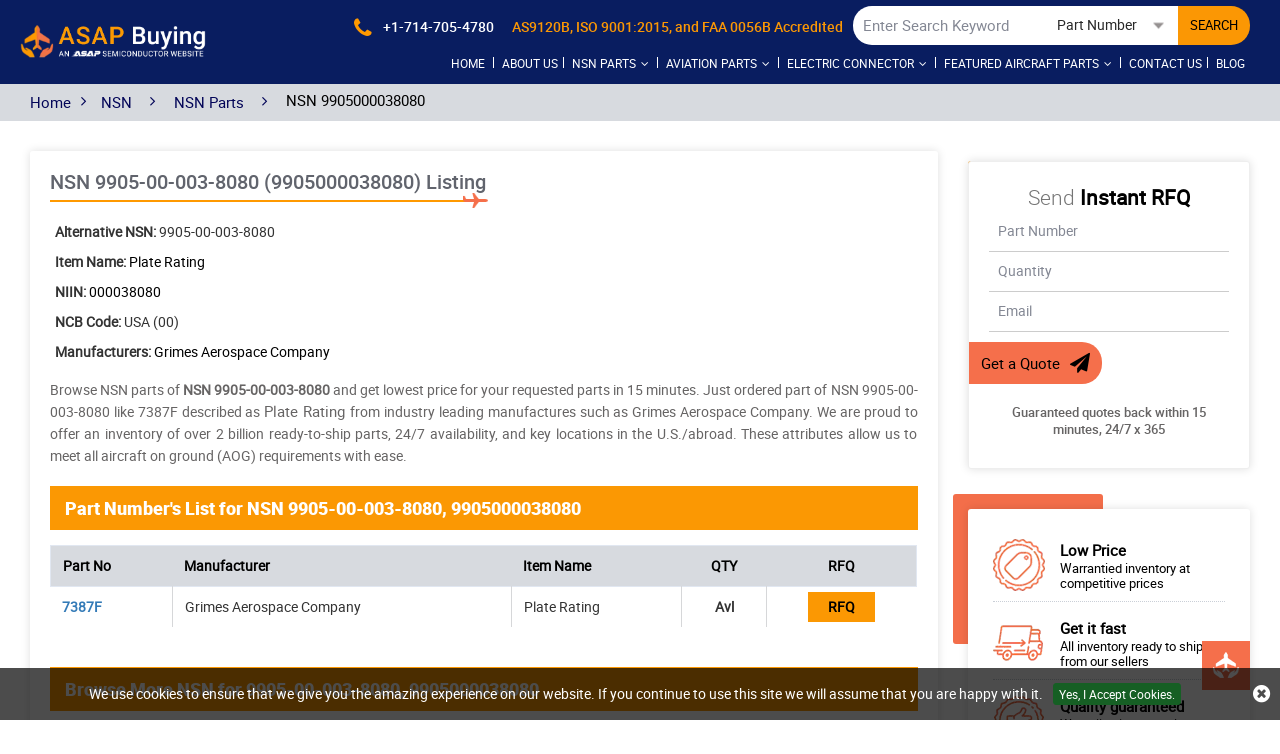

--- FILE ---
content_type: text/html; charset=utf-8
request_url: https://www.asapbuying.com/nsn/nsn-parts/9905000038080/
body_size: 16241
content:


<!DOCTYPE html>
<html lang="en-US">
<head>
    
<!-- Google Tag Manager -->
<script>(function(w,d,s,l,i){w[l]=w[l]||[];w[l].push({'gtm.start':
new Date().getTime(),event:'gtm.js'});var f=d.getElementsByTagName(s)[0],
j=d.createElement(s),dl=l!='dataLayer'?'&l='+l:'';j.async=true;j.src=
'https://www.googletagmanager.com/gtm.js?id='+i+dl;f.parentNode.insertBefore(j,f);
})(window,document,'script','dataLayer','GTM-NX9RSNKJ');</script>
<!-- End Google Tag Manager -->
<meta charset="utf-8">
<meta name="theme-color" content="#1f1f66" />
<meta http-equiv="X-UA-Compatible" content="IE=edge">
<meta name="viewport" content="width=device-width, initial-scale=1.0">
	<title>NSN 9905-00-003-8080 (9905000038080), Plate Rating Parts ...</title>
    <meta name="description" content="Browse NSN 9905-00-003-8080, Plate Rating parts, and quote for 7387F under NSN 9905-00-003-8080 at ASAP Buying. We are leading supplier of NSN parts. Buy Now!" />
	<link rel="canonical" href="https://www.asapbuying.com/nsn/nsn-parts/9905000038080/" />
    
<!-- Google Tag Manager -->
<script>(function(w,d,s,l,i){w[l]=w[l]||[];w[l].push({'gtm.start':
new Date().getTime(),event:'gtm.js'});var f=d.getElementsByTagName(s)[0],
j=d.createElement(s),dl=l!='dataLayer'?'&l='+l:'';j.async=true;j.src=
'https://www.googletagmanager.com/gtm.js?id='+i+dl;f.parentNode.insertBefore(j,f);
})(window,document,'script','dataLayer','GTM-NX9RSNKJ');</script>
<!-- End Google Tag Manager -->
     <meta name='robots' content='follow, index'/>
    <meta property="og:title" content="NSN 9905-00-003-8080 (9905000038080), Plate Rating Parts Catalog" />
<meta property="og:description" content="Browse NSN 9905-00-003-8080, Plate Rating parts, and quote for 7387F under NSN 9905-00-003-8080 at ASAP Buying. We are leading supplier of NSN parts. Buy Now!" />
<meta property="og:url" content="http://www.asapbuying.com/nsn/nsn-parts/9905000038080/" />
<meta property="og:type" content="website" />
<meta name="twitter:card" content="summary" />
<meta name="twitter:title" content="NSN 9905-00-003-8080 (9905000038080), Plate Rating Parts Catalog" />
<meta name="twitter:description" content="Browse NSN 9905-00-003-8080, Plate Rating parts, and quote for 7387F under NSN 9905-00-003-8080 at ASAP Buying. We are leading supplier of NSN parts. Buy Now!" />

<meta name="keywords" content="ASAP Buying, 9905-00-003-8080 parts catalog, 9905-00-003-8080 lookup, 9905-00-003-8080 search, NSN Parts, NSN part numbers, NSN lookup, National Stock Numbers, NSN code, NSN Number" />
 <meta name='robots' content='follow, index'/>


<meta name="msapplication-TileColor" content="#ffffff">
<link rel="shortcut icon" href="/favicon.ico">
<meta name="theme-color" content="#ffffff">
<link href="/css/bootstrap.min.css" rel="stylesheet">
    <link href="/roboto/stylesheet.css?v=vNzow3P14w5P10TBxJK_Iw9qa1oQJAP_Nu9crg-RawM" rel="stylesheet">
    <link href="/owl.carousel.2.0.0-beta.2.4/assets/owl.carousel.css?v=U7hLzLoUgpbo5o9KfnlMy9cRax9KsmRda7gh4Ly9_MU" rel="stylesheet">
    <link href="/css/buying.css?v=jyeFsypbY876lQ6MGuXtAG9TlxYxVNLCILpaHLvh0Ig" rel="preload stylesheet" as="style">
    <link href="/font-awesome-4.7.0/css/font-awesome.css?v=bn9FY8OKFW5E9ajNtWg4uDqGXG86UFhwKyO_ga8lR7g" rel="stylesheet">
    <link href="/css/sprite.css?v=nwneQJMLgtWz_hZIj2BbK5UFLnFZ85abI5XDhvzxKrs" rel="stylesheet">
    <link href="/css/buying-mq.css?v=kvXBOhTDTO5xUMk2PUJ2TirFGoZzCg7yTOiB9-wHbfg" rel="stylesheet">

<!-- Global site tag (gtag.js) - Google Analytics -->
<script async src="https://www.googletagmanager.com/gtag/js?id=G-08FCGVKLXM"></script>
<script>
  window.dataLayer = window.dataLayer || [];
  function gtag(){dataLayer.push(arguments);}
  gtag('js', new Date());

  gtag('config', 'G-08FCGVKLXM');
</script>

<link href="https://www.asapbuying.com/nsn/nsn-parts/9905000038080/" rel='canonical' />
<link rel="alternate" href="https://www.asapbuying.com/nsn/nsn-parts/9905000038080/" hreflang="en-us" />
<script src="/js/jquery.min.js"></script>
</head>
<body class="body-padding">

<!-- Google Tag Manager (noscript) -->
<noscript><iframe src="https://www.googletagmanager.com/ns.html?id=GTM-NX9RSNKJ"
height="0" width="0" style="display:none;visibility:hidden"></iframe></noscript>
<!-- End Google Tag Manager (noscript) -->
    <div class="bg-light"></div>
    <div class="bg-light2"></div>
    <header class="header-blue">
        <div class="container-fluid header">
            <a href="#." aria-label="menu_bar-button" class="menu_bar"><i class="fa fa-bars"></i></a> <a href="#." aria-label="search_bar-button" class="search_bar"><i class="fa fa-search"></i></a>
            <div class="col-lg-3">
                <a href="https://www.asapbuying.com/" class="logo">
                    <img src="/images/asap-buying-logo.webp" width="607" height="100" alt="ASAP Buying - Buy Military and Aircraft Parts">
                </a>
            </div>
            <div class="col-lg-9 text-right">
                <div class="top_links">

<form class="search_form">
<div class="text-left hidden-lg" style="margin-top:0px; font-size:20px;"><strong>Search</strong></div>
<input type="text" id="Keyword" placeholder="Enter Search Keyword" class="input_effect empty" maxlength="50">
<div id="myDropdown" class="dropdown-content">
</div>
<div class="select_holder">
<select id="searchtype" aria-label="searchtype">
<option value="PartNo">Part Number</option>
<option value="Mnf">Manufacturer</option>
<option value="PartType">Part Type</option>
<option value="NSN">NSN</option>
<option value="NIIN">NIIN</option>
<option value="CageCode">CAGE Code</option>
</select>   
<span id="InputBtn"></span>
</div>          
<button class="submit_btn pulse" id="btnSearch" type="submit" onclick="return SearchSubmit(this)">SEARCH</button>
<button class="instant-btn pulse hide" type="button">INSTANT RFQ</button>
</form>

<div class="cta"> <a href="tel:&#x2B;1-714-705-4780" aria-label="phone-icon" onclick="gtag('event', 'clicks', {event_category:'Phone Number', event_action:'Click'});"><i class="fa fa-phone"></i>&nbsp; <span>&#x2B;1-714-705-4780</span></a> 
<span class="acceredited">AS9120B, ISO 9001:2015, and FAA 0056B Accredited</span></div>
</div>
<script>
function SearchSubmit(form) {
var t = "/",
o = $("#Keyword").val().trim();
var url = '';
if ("" == o) {
(alert("Please enter search keyword."), $("#Keyword").focus(), !1);
}
else if (o.length > 50) {
$("#Keyword").val('');
alert("Search query must not contain more than 50 characters.");
$("#Keyword").focus();
}
else {
var e = $("#searchtype").val();
if ("Mnf" == e) {
url = t + "mfg-search?searchby=mfg&searchkey=" + o;
}
else if ("PartType" == e)
url = t + "parttype-search?searchby=parttype&searchkey=" + o;
else if ("PartNo" == e) {
url = t + "partno-search?searchby=partno&searchkey=" + o;
}
else if ("NSN" == e) {
if (!validNSN(o)) {
alert('Please enter valid NSN Number.');
$("#Keyword").focus(); return false;
}
url = t + "nsnno-search?searchby=nsnno&searchkey=" + o;
}
            else if ("NIIN" == e) {
                if (!validNIIN(o)) {
                    alert('Please enter valid NIIN.');
                    $("#Keyword").focus(); return false;
                }
                url = t + "niinno-search?searchby=niinno&searchkey=" + o;
            }
else if ("CageCode" == e) {
url = t + "cagecodeno-search?searchby=cagecodeno&searchkey=" + o;
}
window.location = url;
return false;
}
}
function ValidateSpecialChar(e) { var r = new RegExp("^([A-Z,a-z,0-9 .,-])+$"); return r.test(e) ? !0 : !1 } function validNSN(e) { var r = "0123456789-"; for (i = 0; i < e.length; i++) { var a = e.charAt(i); if (-1 == r.indexOf(a)) return !1 } return !0 } function runScript(e) { 13 == e.keyCode && $("#btnSearch").trigger("click") } $("#Keyword").keydown(function (e) { 13 == e.keyCode && SearchSubmit(e) });
    function validNIIN(e) {
        for (i = 0; i < e.length; i++) {
            var r = e.charAt(i);
            if (-1 == "0123456789-".indexOf(r))
                return !1; if (e.replace(/[^0-9]/g, "").length > 9) return !1
        } return !0
    }
</script>
<nav class="nav_holder">
<ul class="main_nav">
<li class="nav-li"><a href='https://www.asapbuying.com/'>Home</a> <span></span></li>
<li class="nav-li"><a href='/about-us/'>About us</a><span></span></li>
<li>
<a href='#' onclick="return false">NSN Parts<i class="fa fa-angle-down"></i></a><span></span> <i class="fa fa-angle-down"></i>
<ul>

<li><a href='/nsn/fscs/'>Parts By FSC </a></li>
<li><a href='/nsn/niin-parts/'>Parts By NIIN </a></li>
<li><a href='/nsn/nsn-parts/'>Parts By NSN </a></li>
<li><a href='/nsn/manufacturer/'>Manufacturers </a></li>
<li><a href='/nsn/cage-codes/'>CAGE Code </a></li>
<li><a href='/nsn/part-types/'>Part Types </a></li>
</ul>
</li>
<li>
<a href='#' onclick="return false">Aviation Parts<i class="fa fa-angle-down"></i></a><span></span> <i class="fa fa-angle-down"></i>
<ul>

<li><a href='/aviation/part-types/'>Aviation Part Types  </a></li>
<li><a href='/aviation/manufacturer/'>Aviation Manufacturers  </a></li>
<li><a href='/aviation/bearings/'>Bearings  </a></li>
<li><a href='/aviation/fastener/'>Fasteners  </a></li>
<li><a href='/aviation/as-standard-parts/'>AS Standard Parts </a></li>
<li><a href='/aviation/bac-standard-parts/'>BAC Standard Parts </a></li>
<li><a href='/aviation/ms-standard-parts/'>MS Standard Parts </a></li>
<li><a href='/aviation/nas-standard-parts/'>NAS Standard Parts </a></li>
</ul>
</li>
<li>
<a href='#' onclick="return false">Electric Connector<i class="fa fa-angle-down"></i></a><span></span> <i class="fa fa-angle-down"></i>
<ul>

<li><a href='/connector/manufacturer/'>Connector Manufacturers </a></li>
<li><a href='/connector/part-types/'>Connector Types </a></li>
</ul>
</li>
<li>
<a href='#' onclick="return false">Featured Aircraft Parts<i class="fa fa-angle-down"></i></a><span></span> <i class="fa fa-angle-down"></i>
<ul>

<li><a href='/aircraft-propeller-parts/'>Aircraft Propeller Parts  </a></li>
<li><a href='/aircraft-engine-parts/'>Aircraft Engine Parts  </a></li>
<li><a href='/aircraft-turbine-tool-parts/'>Aircraft Turbine Tool Parts </a></li>
<li><a href='/aircraft-alternators-parts/'>Aircraft Alternators Parts </a></li>
<li><a href='/aircraft-model/'>Parts By Helicopter And Aircraft Model </a></li>
</ul>
</li>
<li class="nav-li"><a href='/contact-us/'>Contact Us</a><span></span></li>
<li class="nav-li"><a href='/blog/' target="_blank">Blog</a><span></span></li>

</ul>
</nav>

<script>
$(document).ready(function () {
$(window).resize(function () {
if ($(window).width() < 640)
{ $("#Keyword").attr("placeholder", "Enter Search keyword"); } else
{
//$("#Keyword'").attr("placeholder", "&#xF002");
}
});
});
</script>
<script>
$("#myDropdown").on('click', 'li', function () {
document.getElementById('Keyword').value = $(this).text();
$("#myDropdown").removeClass('show');
$("#myDropdown").remove();
});
</script>

            </div>
        </div>
    </header>
            <div class="breadcrumb">
                <div class="container">
                    <div class="breadcrumb_links">
                        <a href="/">Home </a><i class="fa fa-angle-right"></i>
                                    <a href="/" onclick="return false">NSN</a>
                                    <span>&nbsp;<i class="fa fa-angle-right"></i>&nbsp;</span>
                                    <a href="/nsn/nsn-parts/">NSN Parts</a>
                                    <span>&nbsp;<i class="fa fa-angle-right"></i>&nbsp;</span>
NSN 9905000038080                    </div>
                    <a href="/straightrfq/" class="more_btn pulse">RFQ <i class="fa fa-file"></i></a>
                </div>
            </div>
<script type="application/ld+json">{"@context": "http://schema.org","@type": "BreadcrumbList","itemListElement": [{"@type": "ListItem","position": 1,"item": {"@id": "https://www.asapbuying.com/","name": "Home"}},{"@type": "ListItem","position": 2,"item": {"@id": "https://www.asapbuying.com/nsn/nsn-parts/","name": "NSN Parts"}},{"@type": "ListItem","position": 3,"item": {"@id": "https://www.asapbuying.com/nsn/nsn-parts/9905000038080/","name": "NSN 9905000038080"}}]}</script>    <section>
        <div class="container-fluid">
            <div class="container">
                <div class="row">

                    <div class="col-lg-9 ">
<div class="content_section content_section2 dataview">
<div class="row">
<div class="col-lg-12">
<h1>NSN 9905-00-003-8080 (9905000038080) Listing <span class="border-bottom"></span></h1>
</div>
</div>
<div class="clearfix"></div>
<div class="table_view graybgx1 planebox">
<table>
<tr>
<td>
<strong>Alternative NSN:</strong> 9905-00-003-8080
</td>
</tr>
<tr>
                        <td><strong>Item Name: </strong><a href="/nsn/part-types/plate-rating/">Plate Rating</a>  </td>
</tr>
<tr>
<td><strong>NIIN:</strong> <a href="/nsn/niin-parts/000038080/">000038080</a>  </td>
</tr>
<tr>
<td><strong>NCB Code:</strong> USA (00) </td>
</tr>
<tr>
<td>
<strong>Manufacturers:</strong>
<a href='/nsn/manufacturer/grimes-aerospace-company-aircraft-parts/'>Grimes Aerospace Company</a>
</td>
</tr>

</table>
</div>

<div class="row-0 row">
<div class="col-lg-12 col-md-12 col-sm-12 col-xs-12 part-list-title margin-top-20 marB20 padLR0">
<div class="cage-code-wrapper cage-code-wrap">
<p class="cage-code-title">
<br> <p style="text-align: justify;">
	<span style="font-size:14px;">Browse NSN parts of <strong>NSN&nbsp;9905-00-003-8080 </strong>and get lowest price for your requested parts in 15 minutes. Just ordered part of<strong>&nbsp;</strong>NSN 9905-00-003-8080<strong> </strong>like 7387F described as&nbsp;</span>Plate Rating&nbsp;<span style="font-size: 14px;">from industry leading manufactures such as Grimes Aerospace Company.&nbsp;We are proud to offer an inventory of over 2 billion ready-to-ship parts, 24/7 availability, and key locations in the U.S./abroad. These attributes allow us to meet all aircraft on ground (AOG) requirements with ease.</span></p>
<br />

</p>
</div>
</div>
</div>
<div class="clearfix"></div>
<div class="row">
<div class="col-lg-12">
<h2>Part Number's List for NSN 9905-00-003-8080, 9905000038080</h2>
</div>
</div>
<div class="clearfix"></div>
<div class="part_list">
<table class="table table-bordered resp-table resp-table-nsn">
<tr>
<th>Part No</th>
<th class="">Manufacturer</th>
<th class="">Item Name</th>
<th class=" text-center">QTY</th>
<th class="text-center mobi-width-fix">RFQ</th>
</tr>
<tr>
<td>
<a class="part-no-link" href='/nsn/rfq/grimes-aerospace-company/9905000038080/7387f/' target="_blank">
<span class="table-desc-text">7387F</span>
</a>
</td>
<td class="">Grimes Aerospace Company</td>
<td class=""><span class="table-desc-text capitalize">plate rating</span></td>
<td class=" text-center"><strong>Avl</strong></td>
<td width="10%"><a class="more_btn pulse" target="_blank" rel="nofollow" href="/nsn/rfq/grimes-aerospace-company/9905000038080/7387f/">RFQ</a></td>
</tr>
</table>
</div>
<div class="clearfix"></div>
<br>
<div class="row">
<div class="col-lg-12">
<h2>Browse More NSN for 9905-00-003-8080, 9905000038080</h2>
</div>
</div>
<div class="table_view">
<table class="table table-bordered table-responsive">
<tr>
<td>
<a class="capitalize" href='/nsn/nsn-parts/9905000037246/'>9905-00-003-7246</a><br />(9905000037246)
</td>
<td>
<a class="capitalize" href='/nsn/nsn-parts/9905000038002/'>9905-00-003-8002</a><br />(9905000038002)
</td>
<td><a class="capitalize" href='/nsn/nsn-parts/9905000038080/'>9905-00-003-8080</a><br />(9905000038080)</td>
</tr><tr><td>
<a class="capitalize" href='/nsn/nsn-parts/9905000038937/'>9905-00-003-8937</a><br />(9905000038937)
</td>
<td>
<a class="capitalize" href='/nsn/nsn-parts/9905000040385/'>9905-00-004-0385</a><br />(9905000040385)
</td>
<td><a class="capitalize" href='/nsn/nsn-parts/9905000040459/'>9905-00-004-0459</a><br />(9905000040459)</td>
</tr><tr><td>
<a class="capitalize" href='/nsn/nsn-parts/9905000042177/'>9905-00-004-2177</a><br />(9905000042177)
</td>
<td>
<a class="capitalize" href='/nsn/nsn-parts/9905000042179/'>9905-00-004-2179</a><br />(9905000042179)
</td>
<td><a class="capitalize" href='/nsn/nsn-parts/9905000042181/'>9905-00-004-2181</a><br />(9905000042181)</td>
</tr><tr><td>
<a class="capitalize" href='/nsn/nsn-parts/9905000044621/'>9905-00-004-4621</a><br />(9905000044621)
</td>
<td>
<a class="capitalize" href='/nsn/nsn-parts/9905000053375/'>9905-00-005-3375</a><br />(9905000053375)
</td>
<td><a class="capitalize" href='/nsn/nsn-parts/9905000056876/'>9905-00-005-6876</a><br />(9905000056876)</td>
</tr><tr></tr>
</table>
</div>
        
</div>
        <div class="col-lg-12">
            <h3 class="pageTitle-inner" style="padding-top:10px;">Frequently Asked Questions (FAQ): NSN 9905-00-003-8080</h3>
            
<div class="part-type-list fix_fsc">
	 
	<h5 class="part-title">
		<b>Who Are the Manufacturers We Source from Who Produce Items under NSN 9905000038080 ?</b></h5>
	<ul class="list-unstyled pillor-2">
		<li>
			The manufacturers we source from for any items with the NSN 9905000038080 include those like Grimes Aerospace Company.</li>
	</ul>
	 
	<h5 class="part-title">
		<b>What Part Numbers with the NSN 9905000038080 Are Available on ASAP Buying?</b></h5>
	<ul class="list-unstyled pillor-2">
		<li>
			For those seeking solutions for items with the NSN 9905000038080 , our website currently features in-demand part numbers like 7387F, both of which are listed with the product description .</li>
	</ul>
	 
	<h5 class="part-title">
		<b>What Is the National Codification Bureau (NCB) code and Country Associated with the NSN 9905000038080 ?</b></h5>
	<ul class="list-unstyled pillor-2">
		<li>
			The National Codification Bureau (NCB) code for NSN 9905000038080 is USA (00) denoting that this item was initially codified by the United States.</li>
	</ul>
	 
	<h5 class="part-title">
		<b>How Are CAGE Codes Like 72914 Related to NSN 9905000038080 ?</b></h5>
	<ul class="list-unstyled pillor-2">
		<li>
			The CAGE Code 72914 identifies Grimes Aerospace Company at a specific facility of theirs. As a manufacturer of various items associated with NSN 9905000038080 , we carry a number of offerings from this CAGE Code, as well as similar parts from other manufacturers. As such, be sure to peruse our options at your leisure.</li>
	</ul>
	 
	<h5 class="part-title">
		<b>How Can I Request a Quote for Parts Produced under NSN 9905000038080 ?</b></h5>
	<ul class="list-unstyled pillor-2">
		<li>
			Here on ASAP Buying, we offer customers access to a streamlined Request for Quote (RFQ) service where they can fill out and submit online forms to obtain customized options for procurement. As such, be sure to initiate the process for any parts you desire from our NSN 9905000038080 catalog, and a member of our staff will be in touch shortly after reviewing your request.</li>
	</ul>
	 </div>

            <script type="application/ld+json">
                {   "@context": "https://schema.org", "@type": "FAQPage", "mainEntity": [{ "@type": "Question", "name": "Who Are the Manufacturers We Source from Who Produce Items under NSN 9905000038080 ?", "acceptedAnswer": { "@type": "Answer", "text": "The manufacturers we source from for any items with the NSN 9905000038080 include those like Grimes Aerospace Company." } },   { "@type": "Question", "name": "What Part Numbers with the NSN 9905000038080 Are Available on ASAP Buying?", "acceptedAnswer": { "@type": "Answer", "text": "For those seeking solutions for items with the NSN 9905000038080 , our website currently features in-demand part numbers like 7387F, both of which are listed with the product description ." } },   { "@type": "Question", "name": "What Is the National Codification Bureau (NCB) code and Country Associated with the NSN 9905000038080", "acceptedAnswer": { "@type": "Answer", "text": "The National Codification Bureau (NCB) code for NSN 9905000038080 is USA (00) denoting that this item was initially codified by the United States." } },   { "@type": "Question", "name": "How Are CAGE Codes Like 72914 Related to NSN 9905000038080 ?", "acceptedAnswer": { "@type": "Answer", "text": "The CAGE Code 72914 identifies Grimes Aerospace Company at a specific facility of theirs. As a manufacturer of various items associated with NSN 9905000038080 , we carry a number of offerings from this CAGE Code, as well as similar parts from other manufacturers. As such, be sure to peruse our options at your leisure." } },   { "@type": "Question", "name": "How Can I Request a Quote for Parts Produced under NSN 9905000038080 ?", "acceptedAnswer": { "@type": "Answer", "text": "Here on ASAP Buying, we offer customers access to a streamlined Request for Quote (RFQ) service where they can fill out and submit online forms to obtain customized options for procurement. As such, be sure to initiate the process for any parts you desire from our NSN 9905000038080 catalog, and a member of our staff will be in touch shortly after reviewing your request." } }   ] } 
            </script>
        </div>
</div>
<script>
$('.less_morectrl').click(function () {
var text = $('.less_morectrl span').text();
if (text == '+ View More') {

$('.less_morectrl span').text('- View Less');
$('.showmore').removeClass('hide');
}
else {
$('.less_morectrl span').text('+ View More');
$('.showmore').addClass('hide');
}
});
</script>
                    <div class="col-lg-3">
                            <div class="connector row Mounting_Electrical m-b-20">
    </div>



<div class="rfq-form">
<div class="quote-form-bg yellow-bg"></div>
<div class="form_holder">
<form action="/partial/_GetaQuotetoRFQ" id="formGetaQuotetoStraightInnerRFQ" method="post"><div class="">
<p class="slidehead"><span>Send</span> <strong>Instant RFQ</strong></p>
<input class="input_effect2" data-val="true" data-val-required="Please enter Part Number" id="PartNumber" maxlength="50" name="PartNumber" placeholder="Part Number" required="required" type="text" value="" />
<input class="input_effect2" data-val="true" data-val-range="Please enter valid Quantity" data-val-range-max="10000" data-val-range-min="1" data-val-regex="The field Stock Quantity must be a number" data-val-regex-pattern="[0-9]*\.?[0-9]&#x2B;" data-val-required="Please Enter Required Quantity" id="quantity" maxlength="5" name="quantity" pattern="[0-9]*" placeholder="Quantity" required="required" type="text" value="" />
<input class="input_effect2" data-val="true" data-val-email="Please enter Valid Email" data-val-required="Please enter Email." id="email" name="email" onchange="try{setCustomValidity(&#x27;&#x27;)}catch(e){}" oninvalid="setCustomValidity(&#x27;Please enter valid email &#x27;)" pattern="^[a-zA-Z0-9._-]&#x2B;@[a-zA-Z0-9.-]&#x2B;\.[a-zA-Z]{2,4}$" placeholder="Email" required="required" type="text" value="" />
<button type="submit" class="pulse btn">Get a Quote <i class="fa fa-send"></i></button>
<p class="line" align="center">Guaranteed quotes back within 15 minutes, 24/7 x 365</p>
</div>
<input name="__RequestVerificationToken" type="hidden" value="CfDJ8C0Peiva95BNmNV8TwwA_GscNcHAnr_Lk-zGrkmdLTOSpFiBJUkeKyJa7ghB2Soc3CStvo_wqTzrz_IE0ltBf-nYAG9j5XCCEjX5PS8ab-fj7dFJp_yC3Gh1KC8KrGMPzTV5ApxVAKbZ7RmXPcQtGFE" /></form></div>
<script src="/js/jquery.min.js"></script>
<script type="text/javascript">
$('#rfq-submit-1').click(function () {
var partno = $("#PartNumber").val();
var qty = $("#quantity").val();
var email = $("#email").val();
if (partno == '' || partno == ' ') {
//loading(); // loading
alert('Please enter part number');
$('#PartNumber').focus();
return false;
}
if (qty == '' || qty == ' ') {
//loading(); // loading
alert('Please enter quantity');
$('#quantity').focus();
return false;
}
if (email == '' || email == ' ') {
//loading(); // loading
alert('Please enter email');
$('#email').focus();
return false;
}
});
$(document).ready(function () {
$("#quantity").keypress(function (e) {
if (e.which != 8 && e.which != 0 && (e.which < 48 || e.which > 57)) {
e.preventDefault();
}
});
});
$(document).ready(function () {
setTimeout(function () {
$('#formGetaQuotetoStraightInnerRFQ').removeAttr('novalidate');
}, 1000);
$("#quantity").keydown(function (e) {
if ($.inArray(e.keyCode, [46, 8, 9, 27, 13, 110, 190]) !== -1 ||
(e.keyCode == 65 && (e.ctrlKey === true || e.metaKey === true)) ||
(e.keyCode >= 35 && e.keyCode <= 40)) {
return;
}
if ((e.shiftKey || (e.keyCode < 48 || e.keyCode > 57)) && (e.keyCode < 96 || e.keyCode > 105)) {
e.preventDefault();
}
});
});
</script>

</div>
<div class="clearfix"></div>
<div class="service-icons">
<div class="quote-form-bg orange-bg"></div>
<div class="">
<div class="bgcons pos-rel">

<div class="col-lg-12 col-sm-6  col-xs-12">
<div style="height: 72px;"><i class="sprite sprite-tag-orange" style="margin-bottom: 12px;"></i> <strong>Low Price</strong> <span>Warrantied inventory at competitive prices</span></div>
</div>
<div class="col-lg-12 col-sm-6  col-xs-12">
<div style="height: 72px;"><i class="sprite sprite-ship-orange" style="margin-bottom: 12px;"></i> <strong>Get it fast</strong> <span>All inventory ready to ship from our sellers</span></div>
</div>
<div class="col-lg-12 col-sm-6  col-xs-12">
<div style="height: 72px;"><i class="sprite sprite-quality-orange" style="margin-bottom: 12px;"></i> <strong>Quality guaranteed</strong> <span>We sell only warrantied and traceable parts</span></div>
</div>
<div class="col-lg-12 col-sm-6  col-xs-12">
<div style="height: 72px;"><i class="sprite sprite-find-orange" style="margin-bottom: 12px;"></i> <strong>Find it fast</strong> <span>Search the world's largest inventory of electronic components by manufacturer, category or part number</span></div>
</div>
</div>
</div>
</div>
<br>
                        
<div class="top-categories">
	<div class="quote-form-bg blue-bg">
	</div>
	<div class="listed">
		<h2 class="slidehead">
			<strong>Popular NSN Categories</strong></h2>
		<ul>
			<li>
				<a class="capitalize" href="/nsn/part-types/batterystorage/">Batterystorage</a></li>
			<li>
				<a class="capitalize" href="/nsn/part-types/accelerometer-elect/">Accelerometer Elect</a></li>
			<li>
				<a class="capitalize" href="/nsn/part-types/control-wheel-aircraft/">Control Wheel Aircraft</a></li>
			<li>
				<a class="capitalize" href="/nsn/part-types/gage-headspace/">Gage Headspace</a></li>
			<li>
				<a class="capitalize" href="/nsn/part-types/connectorplugelectrical/">Connectorplugelectrical</a></li>
			<li>
				<a class="capitalize" href="/nsn/part-types/cell-battery/">Cell Battery</a></li>
			<li>
				<a class="capitalize" href="/nsn/part-types/resonator-speaker/">Resonator Speaker</a></li>
			<li>
				<a class="capitalize" href="/nsn/part-types/cable-radio-frequency/">Cable Radio Frequency</a></li>
			<li>
				<a class="capitalize" href="/nsn/part-types/seal-ring-block/">Seal Ring Block</a></li>
			<li>
				<a class="capitalize" href="/nsn/part-types/accumulator-hydraulic/">Accumulator Hydraulic</a></li>
		</ul>
	</div>
</div>

<br>


                        <div class="featured-parts">
<div class="quote-form-bg grey-bg"></div>
<div class="slide03">
<h3 class="slidehead"><span>Top</span> <strong>Brands</strong></h3>
<div class="owl-carousel03">
<div>
<a href="/nsn/manufacturer/texas-instruments-incorporated-aircraft-parts/">
                        <img src="/partial/gettopbrandimage/1096" width="477" height="372" alt="Texas Instruments Incorporated" loading="lazy">
                    </a>
<div class="owl_text">
<div class="row">
<div class="col-md-6 capitalize">texas instruments incorporated</div>
<div class="col-md-6"><a href="/nsn/manufacturer/texas-instruments-incorporated-aircraft-parts/" class="more_btn btn-blue">View Detail</a>
</div>
</div>
</div>
</div>
<div>
<a href="/aviation/manufacturer/eurocopter-aircraft-parts/">
                        <img src="/partial/gettopbrandimage/1089" width="477" height="372" alt="EUROCOPTER" loading="lazy">
                    </a>
<div class="owl_text">
<div class="row">
<div class="col-md-6 capitalize">eurocopter</div>
<div class="col-md-6"><a href="/aviation/manufacturer/eurocopter-aircraft-parts/" class="more_btn btn-blue">View Detail</a>
</div>
</div>
</div>
</div>
<div>
<a href="/aviation/manufacturer/boeing-aircraft-aircraft-parts/">
                        <img src="/partial/gettopbrandimage/1066" width="477" height="372" alt="Boeing Aircraft" loading="lazy">
                    </a>
<div class="owl_text">
<div class="row">
<div class="col-md-6 capitalize">boeing aircraft</div>
<div class="col-md-6"><a href="/aviation/manufacturer/boeing-aircraft-aircraft-parts/" class="more_btn btn-blue">View Detail</a>
</div>
</div>
</div>
</div>
<div>
<a href="/nsn/manufacturer/ge-aviation-systems-llc-aircraft-parts/">
                        <img src="/partial/gettopbrandimage/1099" width="477" height="372" alt="Ge Aviation Systems Llc" loading="lazy">
                    </a>
<div class="owl_text">
<div class="row">
<div class="col-md-6 capitalize">ge aviation systems llc</div>
<div class="col-md-6"><a href="/nsn/manufacturer/ge-aviation-systems-llc-aircraft-parts/" class="more_btn btn-blue">View Detail</a>
</div>
</div>
</div>
</div>
<div>
<a href="/aviation/manufacturer/airbus-industries-aircraft-parts/">
                        <img src="/partial/gettopbrandimage/1083" width="477" height="372" alt="Airbus Industries" loading="lazy">
                    </a>
<div class="owl_text">
<div class="row">
<div class="col-md-6 capitalize">airbus industries</div>
<div class="col-md-6"><a href="/aviation/manufacturer/airbus-industries-aircraft-parts/" class="more_btn btn-blue">View Detail</a>
</div>
</div>
</div>
</div>
<div>
<a href="/aviation/manufacturer/eaton-aerospace-ltd-aircraft-parts/">
                        <img src="/partial/gettopbrandimage/1095" width="477" height="372" alt="Eaton Aerospace Ltd" loading="lazy">
                    </a>
<div class="owl_text">
<div class="row">
<div class="col-md-6 capitalize">eaton aerospace ltd</div>
<div class="col-md-6"><a href="/aviation/manufacturer/eaton-aerospace-ltd-aircraft-parts/" class="more_btn btn-blue">View Detail</a>
</div>
</div>
</div>
</div>
<div>
<a href="/aviation/manufacturer/honeywell-aerospace-aircraft-parts/">
                        <img src="/partial/gettopbrandimage/1067" width="477" height="372" alt="Honeywell Aerospace" loading="lazy">
                    </a>
<div class="owl_text">
<div class="row">
<div class="col-md-6 capitalize">honeywell aerospace</div>
<div class="col-md-6"><a href="/aviation/manufacturer/honeywell-aerospace-aircraft-parts/" class="more_btn btn-blue">View Detail</a>
</div>
</div>
</div>
</div>
</div>
</div>
</div>

                    </div>

                </div>
            </div>
        </div>
    </section>

    <!--Footer Start-->
    
        <div class="container-fluid content_section">
    <h4 class="sub_title_style text-center">
        <i class="sprite sprite-asap-small"></i> &nbsp;<strong>Semiconductor&#39;s Certifications and Memberships</strong>
    </h4>
    <iframe class="certificate" title="ASAP Semiconductor Certification’s"  src="https://certificate.asapsemi.com/" frameborder="0"  scrolling="no"></iframe>
</div>
<!------------No china-------------->
<div class="row pre-footer">
	<div class="col-md-4 col-sm-12 col-xs-12">
		<div class="foot-disc">
			<ul>
				<li>
					<p>
						All Orders are Fulfilled in the U.S.A.</p>
				</li>
				<li>
					<p>
						All shipments must comply with U.S.A export laws.</p>
				</li>
				<li>
					<p>
						No exceptions.</p>
				</li>
			</ul>
		</div>
	</div>
	<div class="col-md-4 col-sm-12 col-xs-12">
		<div class="no-china">
			<div class="no-china-content">
				<img alt="No China" class="img-responsive" height="80" loading="lazy" src="/images/nochina.webp" width="80" />
				<p>
					The only independent distributor<br />
					with a NO CHINA SOURCING Pledge</p>
			</div>
		</div>
	</div>
	<div class="col-md-4 col-sm-12 col-xs-12">
		<div class="fallenheroes">
			<div class="fallenheroes-content">
				<img alt="Intrepid Fallen Heroes Fund" class="mobiimg-fix" height="80" loading="lazy" src="/images/fallenheroesfund-logo.png" width="80" />
				<p class="mobipfix">
					&ldquo;We Proudly Support Intrepid Fallen Heroes Fund that serves United States Military Personal experiencing the Invisible Wounds of War : Traumatic Brain Injury (TBI) and Post Traumatic Stress (PTS). Please visit website (<a class="atag" href="https://www.fallenheroesfund.org/" rel="nofollow" style="font-weight: bold;" target="_blank">www.fallenheroesfund.org</a>) and help in their valiant effort&rdquo;.</p>
			</div>
		</div>
	</div>
</div>
<!------------No china--------------><!--footer-->
<footer>
	<div class="map_over">
		<div class="footer-img">
			<img alt="Request for Quote of Aircraft Parts" height="394" loading="lazy" src="/images/footer-bg.png" width="380" /></div>
		<div class="container">
			<div class="row">
				<div class="col-lg-3 col-md-6 col-sm-12 col-xs-12 mob-text-center">
					<span class="footer-title" style="color: #ffffff; text-align: left; font-size: 16px; margin-bottom: 4px; display: block; font-weight: 600;">Get In Touch </span> <span style="display: block; width: 40px;height: 2px;background-color: #ffffff;">&nbsp;</span>
					<p style="align-items: baseline; display: flex; padding: 20px 0px 10px 0px; justify-content: flex-start;">
						<i class="fa fa-map-marker"></i>&nbsp; 1341 South Sunkist Street, Anaheim,<br />
						CA 92806, United States</p>
					<p style="align-items: baseline; display: flex; padding: 0px 0px 10px 0px; justify-content: flex-start;">
						<i class="fa fa-phone"></i>&nbsp; <a aria-label="Phone Number Icon" href="tel:+17147054780">Phone No.: +1-714-705-4780</a></p>
					<p style="align-items: baseline; display: flex; padding: 0px 0px 10px 0px; justify-content: flex-start;">
						<i class="fa fa-fax"></i>&nbsp; <a aria-label="Fax Number Icon" href="tel:+17149226037">Fax : +1 (714) 922-6037</a></p>
					<p style="align-items: baseline; display: flex; padding: 0px 0px 10px 0px; justify-content: flex-start;">
						<i class="fa fa-envelope"></i>&nbsp; <a href="mailto:sales@asapbuying.com">Email: sales@asapbuying.com</a></p>
					<div style="font-size: 12px !important;line-height: 14px; margin: 15px 0px;text-align: left; max-width: 360px !important; background-color: #ffffff !important; border:1px #ccc solid !important; overflow: hidden !important; padding:8px !important; -webkit-border-radius: 5px !important;  -moz-border-radius: 5px !important; border-radius: 5px !important; ">
						<i class="sprite sprite-how-are-we-doing"></i><span style="font-size: 11px; font-family: arial; color:#000">Customer satisfaction is our priority. Please take a moment to let us know how we are doing by answering just a few questions so we can improve our service and your experience.</span><br />
						<a aria-label="Take Survey Now Icon" href="https://www.asapsemi.com/customersurvey.aspx" rel="nofollow" style="display: inline-block; padding-top: 8px" target="_blank"><i class="sprite sprite-take-survey-now"></i></a></div>
				</div>
				<div class="col-lg-2 col-md-6 col-sm-12 col-xs-12 mob-text-center">
					<span class="footer-title" style="color: #ffffff; text-align: left; font-size: 16px; margin-bottom: 4px; display: block; font-weight: 600;">Company Information </span> <span style="display: block; width: 40px;height: 2px;background-color: #ffffff;">&nbsp;</span>
					<ul class="quick-link-2" style="padding-inline-start: 0px;text-align:left; padding-top: 10px; list-style-type: none;">
						<li style="padding-top: 5px; line-height: 1.7; font-size: 18px;">
							<a href="/">Home</a></li>
						<li style="padding-top: 5px;
  line-height: 1.7;
  font-size: 18px;">
							<a href="/about-us/">About Us</a></li>
						<li style="padding-top: 5px; line-height: 1.7; font-size: 18px;">
							<a href="/contact-us/">Contact Us</a></li>
						<li style="padding-top: 5px; line-height: 1.7; font-size: 18px;">
							<a href="/blog/">Blog</a></li>
						<li style="padding-top: 5px;
  line-height: 1.7;
  font-size: 18px;">
							<a href="/nsn/part-types/piston-engine/">Piston Engine Parts</a></li>
						<!-- <li style="padding-top: 5px; line-height: 1.7; font-size: 18px;">
      <a href="/featured-aviation-products/">Featured Parts</a>
  </li>
  <li style="padding-top: 5px;  line-height: 1.7;  font-size: 18px;">
      <a href="/connector/part-types/fiber-connectivity/">Fiber Connectivity</a>
  </li> -->
						<li style="padding-top: 5px;
  line-height: 1.7;
  font-size: 18px;">
							<a href="/connector/part-types/lighting-connectors/">Lighting Connectors</a></li>
						<li style="padding-top: 5px;
  line-height: 1.7;
  font-size: 18px;">
							<a href="/nsn/fscs/5350-abrasive-materials/">Abrasive Materials</a></li>
						<li style="padding-top: 5px;
  line-height: 1.7;
  font-size: 18px;">
							<a href="/nsn/part-types/cable-radio-frequency/">Cable Radio Frequency</a></li>
						<li style="padding-top: 5px;  line-height: 1.7;  font-size: 18px;">
							<a href="/connector/part-types/assembly-tools/">Assembly Tools</a></li>
						<li style="padding-top: 5px;  line-height: 1.7;  font-size: 18px;">
							<a href="/nsn/part-types/control-wheel-aircraft/">Control Wheel Aircraft</a></li>
						<li style="padding-top: 5px;
  line-height: 1.7;
  font-size: 18px;">
							<a href="/sitemap/">Sitemap</a></li>
						<li style="padding-top: 5px;
  line-height: 1.7;
  font-size: 18px;">
							<a aria-label="XML icon" href="/sitemap-index.xml"><i class="sprite sprite-xml"></i></a></li>
					</ul>
				</div>
				<div class="col-lg-2 col-md-6 col-sm-12 col-xs-12">
					<span class="footer-title" style="color: #ffffff; text-align: left; font-size: 16px; margin-bottom: 4px; display: block; font-weight: 600;">Policies </span> <span style="display: block; width: 40px;height: 2px;background-color: #ffffff;">&nbsp;</span>
					<ul class="quick-link-2" style="padding-inline-start: 0px; text-align:left; padding-top: 10px; list-style: none;">
						<li style="padding-top: 5px;  line-height: 1.7;  font-size: 18px;">
							<a href="https://www.asapsemi.com/privacy-policy/" rel="nofollow">Privacy Policy</a></li>
						<li style="padding-top: 5px;  line-height: 1.7;  font-size: 18px;">
							<a href="http://www.asapbuying.com/cookie-policy/" target="_blank">Cookie Policy</a></li>
						<li style="padding-top: 5px;
  line-height: 1.7;
  font-size: 18px;">
							<a href="https://www.asapsemi.com/asap-semiconductor-conflict-minerals-policy.pdf" rel="nofollow">Conflict Minerals Policy</a></li>
						<li style="padding-top: 5px;
  line-height: 1.7;
  font-size: 18px;">
							<a href="https://www.asapsemi.com/pct/" rel="nofollow">Combating Human<br />
							Trafficking Policy</a></li>
					</ul>
					<span class="footer-title" style="color: #ffffff; text-align: left; font-size: 16px; margin-bottom: 4px; display: block; font-weight: 600;">Terms &amp; Conditions </span> <span style="display: block; width: 40px;height: 2px;background-color: #ffffff;">&nbsp;</span>
					<ul class="quick-link-2" style="padding-inline-start: 0px; text-align:left; padding-top: 10px; list-style: none;">
						<li style="padding-top: 5px;
  line-height: 1.7;
  font-size: 18px;">
							<a href="https://www.asapsemi.com/customer-terms-and-conditions/" rel="nofollow">Customer Terms and<br />
							Conditions</a></li>
						<li style="padding-top: 5px;
  line-height: 1.7;
  font-size: 18px;">
							<a href="https://www.asapsemi.com/supplier-terms-and-conditions/" rel="nofollow">Supplier terms and<br />
							Conditions</a></li>
					</ul>
				</div>
				<div class="col-lg-2 col-md-6 col-sm-12 col-xs-12">
					<span class="footer-title" style="color: #ffffff; text-align: left; font-size: 16px; margin-bottom: 4px; display: block; font-weight: 600;">Quick Links </span> <span style="display: block; width: 40px;height: 2px;background-color: #ffffff;">&nbsp;</span>
					<ul class="quick-link-2" style="padding-top: 10px; text-align:left; padding-inline-start: 0px; list-style: none;">
						<li style="padding-top: 5px;
  line-height: 1.7;
  font-size: 18px;">
							<a href="https://www.asapsemi.com/far-and-dfar-flow-downs.pdf" rel="nofollow">FAR &amp; DFARS Flow Downs</a></li>
						<li style="padding-top: 5px;
  line-height: 1.7;
  font-size: 18px;">
							<a href="https://www.asapsemi.com/consignment-options/" rel="nofollow">Consignment Options</a></li>
						<li style="padding-top: 5px; line-height: 1.7;  font-size: 18px;">
							<a href="/straightrfq/">Instant RFQ</a></li>
					</ul>
				</div>
				<div class="col-lg-3 col-md-6 col-sm-12 col-xs-12">
					<span class="footer-title" style="color: #ffffff; text-align: left; font-size: 16px; margin-bottom: 4px; display: block; font-weight: 600;">We Accept </span> <span style="display: block; width: 40px;height: 2px;background-color: #ffffff;">&nbsp;</span>
					<p style="padding: 10px 0px 10px 0px;text-align: left;">
						<i class="sprite sprite-visa"></i> <i class="sprite sprite-master-card"></i><i class="sprite sprite-discover"></i> <i class="sprite sprite-amex"></i></p>
				</div>
			</div>
			<div class="map">
			</div>
		</div>
	</div>
</footer>
<div style="z-index: 2;position: inherit;">
	<iframe bis_chainid="2" bis_depth="1" bis_id="fr_zoi7fe13oes6gwf9oktu51" frameborder="0" id="idIframeCopyright" onload="resizeCopyrightIframe(this)" scrolling="no" src="/partial/rendercopyright/" title="Copyright content" width="100%"></iframe></div>
<script>
    function resizeCopyrightIframe(obj) {
        var widthadj = -35;
        if ($(window).width() < 800) {
            widthadj = -45;
        }
        obj.style.height = obj.contentWindow.document.body.scrollHeight + widthadj + 'px';
    }
</script>
<style type="text/css">
body{
            position: relative;
        }
        .exit-lightbox {
            display: none;
            position: fixed;
            z-index: 99999;
            width: 100%;
            height: 100%;
            top: 0;
            left: 0;
            background:rgba(0,0,0,0.5) ;
        }

      .exit-box {
        position: absolute;
        top: 0;
        right: 0;
        transform: translate(0%,0%);
        background-color: #aeebe9;
        border-radius: 0px;
        padding: 20px 20px;
        color: #fff;
        max-width: 300px;
background: rgb(2,0,36);
background: -moz-linear-gradient(90deg, rgba(2,0,36,1) 0%, rgba(9,9,121,1) 35%, rgba(0,200,224,1) 100%);
background: -webkit-linear-gradient(90deg, rgba(2,0,36,1) 0%, rgba(9,9,121,1) 35%, rgba(0,200,224,1) 100%);
background: linear-gradient(90deg, rgba(1,0,13,1) 0%, rgba(7,6,65,1) 35%, rgba(55,177,254,1) 100%);
filter: progid:DXImageTransform.Microsoft.gradient(startColorstr="#020024",endColorstr="#00c8e0",GradientType=1);
    }
        
      .exit-box p  {
            font-size: 1.250em;
            line-height: 1.5;
            margin: 20px 0px;
            color: #fff;
        }


.exit-box .exit-close {
    position: absolute;
    right: 5px;
    top: 5px;
    margin: 0 0;
    width: 20px;
    height: 20px;
    color: #fff;
    font-size: 12px;
    font-weight: 400;
    text-align: center;
    border-radius: 50%;
    background-color: #5c5c5c;
    cursor: pointer;
    text-decoration: none;
    opacity: 1;
}      
.exit-box a {
        display: inline-block;
        color: #fff;
        background: #d22e31;
        padding: 8px 16px;
        text-decoration: none;
        text-transform: uppercase;
    transition:.3s all ease-in-out;
    }
.exit-box a:hover,.exit-box a:active,.exit-box a:focus{
        background: #a7383a;    
}</style>
<div class="exit-lightbox">
	<div class="exit-box">
		<button class="close exit-close" data-dismiss="modal" type="button">X</button><span style="color:#fff;font-size:30px;">Thank You for Visiting ASAP Buying.</span>
		<p>
			Before You Go, Why Don&rsquo;t You Take a Look at Our Aviation Parts Catalog.</p>
		<a href="/straightrfq/?utm_source=popup&amp;utm_medium=exit-intent&amp;utm_campaign=asapbuying">Request for Quote</a></div>
</div>
<script type="text/javascript">
        $(document).ready(function(){
		var mouseX = 0;
		var mouseY = 0;		

		document.addEventListener("mousemove", function(e) {
			mouseX = e.clientX;
			mouseY = e.clientY;			
		});

		$(document).mouseleave(function () {
			if (mouseY < 100) {
				
				if(getCookie('lightbox')== null) 
				{
				 setCookie('lightbox','1');	
				 $('.exit-lightbox').slideDown();				 
				}						
			}
		});

        $('.exit-close').click(function() {
            $('.exit-lightbox').slideUp();
        });
		
		        $('html:not(.exit-box)').click(function() {
            $('.exit-lightbox').slideUp('slow');
        });
            
        $(".exit-box").click(function(e) {
            e.stopPropagation();
       });


        });
		
			function setCookie(key, value) {
            var expires = new Date();
            expires.setTime(expires.getTime() + (24 * 60 * 60 * 1000));
            document.cookie = key + '=' + value + ';expires=' + expires.toUTCString() + ';path=/';
			
        }

        function getCookie(key) {
            var keyValue = document.cookie.match('(^|;) ?' + key + '=([^;]*)(;|$)');
            return keyValue ? keyValue[2] : null;
        }
    </script>
<div class="cookies_design">
	<p>
		We use cookies to ensure that we give you the amazing experience on our website. If you continue to use this site we will assume that you are happy with it.</p>
	<button class="btn btn-xs btn-success" id="btnAcceptance" type="button">Yes, I Accept Cookies.</button><a aria-label="close cookie icon" class="close_cookies" href="/" onclick="return false"><i class="fa fa-times-circle"></i></a></div>
<style type="text/css">
/* cookies_design use this css in mpstyle.css file */
.cookies_design {
padding: 15px;
font-size: 14px;
background: rgba(0,0,0,0.7);
color: #ffffff;
display: flex;
justify-content: center;
align-items: center;
position: fixed;
bottom: 0;
left: 0;
width: 100%;
z-index: 99999;
}
.cookies_design p {
margin-bottom: 0;
}
.cookies_design .btn {
margin: 0 10px;
}
.cookies_design a {
color: #ffffff;
position: absolute;
top: 50%;
right: 10px;
transform: translateY(-50%);-moz-transform: translateY(-50%);-webkit-transform: translateY(-50%);-ms-transform: translateY(-50%);-o-transform: translateY(-50%);
font-size: 20px;
}
.cookies_design a:hover { 
color: #F87A02 !important;
}
/* End cookies_design */
@media(min-width:0px) and (max-width:480px) { 
 .cookies_design {
 flex-direction: column;
 }
}</style>
<script>

/*-- jQuery for cookies - mpjs.js --*/


$('.close_cookies').on('click', function(){
$('.cookies_design').css('display', 'none');
});
</script><script>
    $(document).ready(function () {
        $('.cookies_design').css('display', 'none');
        if (getCookieAccept('asapbuying_acceptance') == null) {
              $('.cookies_design').removeAttr("style");
        }
        $("#btnAcceptance").click(function () {
            setCookieAccept('asapbuying_acceptance', '1');
            $('.cookies_design').css('display', 'none');
        });
    });
    
    function setCookieAccept(key, value) {
        var expires = new Date();
        expires.setTime(expires.getTime() + (24 * 60 * 60 * 1000 * 365));
        document.cookie = key + '=' + value + ';expires=' + expires.toUTCString() + ';path=/';
    }

    function getCookieAccept(key) {
        var keyValue = document.cookie.match('(^|;) ?' + key + '=([^;]*)(;|$)');
        return keyValue ? keyValue[2] : null;
    }
</script>
    
    <!--Footer End-->
    <script src="/js/bootstrap.min.js"></script>
    <script src="/owl-carousel/owl.carousel.js?v=ZDbwBWcuPnR4qYHAE6-x3YuWw-2KxKX1MFkQDcjdl3Y"></script>
    <script src="/js/responsive-paginate.js?v=gOCscR6YKtlGQaQQdy5uby9bOixXtlkWb0ncRQ1mZ_g"></script>
    <script src="/js/autocompletewords.js?v=K5RP7hgLclDrHSP7p8tGHiTR-0d6Fsia3o65Odro9eQ"></script>
    <script>
        $(document).ready(function () {
            $(".pagination").rPage();
        });
        $("#owl-carousel-brands").owlCarousel({

            autoPlay: true, //Set AutoPlay to 3 seconds
            pagination: false,
            navigation: true,
            rewindNav: true,
            margin: 0,
            itemsCustom: [
                [320, 1],
                [360, 1],
                [414, 1],
                [480, 2],
                [568, 2],
                [600, 2],
                [640, 3],
                [667, 3],
                [768, 3],
                [800, 4],
                [980, 4],
                [1024, 5],
                [1280, 5],
                [1440, 5],
                [1680, 6],
                [1920, 6]
            ],
        });
        $("#owl-demo05").owlCarousel({

            autoPlay: false, //Set AutoPlay to 3 seconds
            pagination: false,
            navigation: true,
            rewindNav: false,
            itemsCustom: [
                [320, 4],
                [480, 6],
                [568, 9],
                [600, 9],
                [640, 11],
                [768, 12],
                [800, 13],
                [980, 15],
                [1024, 19],
                [1280, 8],
                [1440, 8],
                [1680, 11],
                [1920, 11]
            ],
        });
        $("#owl-demo-pager").owlCarousel({

            autoPlay: false, //Set AutoPlay to 3 seconds
            pagination: false,
            navigation: true,
            rewindNav: false,
            itemsCustom: [
                [320, 4],
                [480, 6],
                [568, 9],
                [600, 9],
                [640, 11],
                [768, 12],
                [800, 13],
                [980, 15],
                [1024, 19],
                [1280, 8],
                [1440, 8],
                [1680, 11],
                [1920, 11]
            ],
        });

    </script>
    <script src="/owl.carousel.2.0.0-beta.2.4/owl.carousel.js?v=MVINGprrCm-kISa8f5dh0MuSqAQqlW11w4qJAD6xgXI"></script>
    <script>

        $('.owl-carousel03').owlCarousel({
            loop: true,
            margin: 0,
            nav: true,
            dots: false,
            responsiveClass: true,
            autoplay: true,
            autoplayHoverPause: true,
            responsive: {
                0: {
                    items: 1,
                },
                600: {
                    items: 1,
                },
                768: {
                    margin: 5,
                    items: 2,
                },
                1024: {
                    margin: 5,
                    items: 2,
                },
                1280: {
                    items: 1,
                },
            }
        });

    </script>
    <script src="/js/orbit.js?v=O-7uWpphCTVzHxAxVyD0Xa4GP7LjpTlrcSjnaQJbiaU"></script>
    <script src="/js/iframeResizer.min.js?v=GcTnDzcVI2ON2Ubiv3HZpCgtLkLIDk4w3PleW1ypnNA"></script>

</body>
</html>  

--- FILE ---
content_type: text/javascript
request_url: https://www.asapbuying.com/js/responsive-paginate.js?v=gOCscR6YKtlGQaQQdy5uby9bOixXtlkWb0ncRQ1mZ_g
body_size: 1056
content:
!function (e) { jQuery.fn.rPage = function () { for (var i = e(this), t = 0, s = i.length; t < s; t++) new n(e(i[t])); function n(i) { var t; this.label = function () { var i = this.els.filter(".active").index(), t = this; this.els.each(function () { 0 == t.isNextOrPrevLink(e(this)) ? e(this).addClass("page-away-" + Math.abs(i - e(this).index()).toString()) : e(this).index() > i ? e(this).addClass("right-etc") : e(this).addClass("left-etc") }) }, this.makeResponsive = function () { this.reset(); for (var e = this.calculateWidth() ; e > this.els.parent().parent().outerWidth() - 10;) { if (0 == this.removeOne()) break; e = this.calculateWidth() } }, this.isNextOrPrevLink = function (e) { return e.hasClass("pagination-prev") || e.hasClass("pagination-next") || "»" == e.text() || "«" == e.text() }, this.isRemovable = function (e) { if (this.isNextOrPrevLink(e)) return !1; var t = this.els.filter(e).index(); return 1 != t && !this.isNextOrPrevLink(i.find("li").eq(t + 1)) && "..." != e.text() }, this.removeOne = function () { for (var e = this.els.filter(".active").index(), t = i.find("li").length - 1, s = t - 1; s > 0; s--) { var n = this.els.filter(".page-away-" + s.toString()).filter(function () { return "none" != this.style.display }); if (n.length > 0) for (var r = 0; r < n.length; r++) { var a = n.eq(r); if (this.isRemovable(a)) return a.css("display", "none"), this.needsEtcSign(e, t - 1) && this.els.eq(t - 2).before("<li class='disabled removable'><span>...</span></li>"), this.needsEtcSign(1, e) && this.els.eq(1).after("<li class='disabled removable'><span>...</span></li>"), !0 } } return !1 }, this.needsEtcSign = function (e, t) { if (t - e <= 1) return !1; for (var s = !1, n = !1, r = e + 1; r < t; r++) { var a = i.find("li").eq(r); "none" == a.css("display") && (n = !0), "..." == a.text() && (s = !0) } return 1 == n && 0 == s }, this.reset = function () { for (var e = 0; e < this.els.length; e++) this.els.eq(e).css("display", "inline"); i.find("li").filter(".removable").remove() }, this.calculateWidth = function () { for (var e = 0, t = 0; t < i.find("li").length; t++) e += i.find("li").eq(t).children("a").length && i.find("li").eq(t).children("a").eq(0).outerWidth(), e += i.find("li").eq(t).children("span").length && i.find("li").eq(t).children("span").eq(0).outerWidth(); return e }, this.els = i.find("li"), this.label(), this.makeResponsive(), e(window).resize(e.proxy(function () { clearTimeout(t), t = setTimeout(e.proxy(function () { this.makeResponsive() }, this), 100) }, this)) } } }(jQuery);